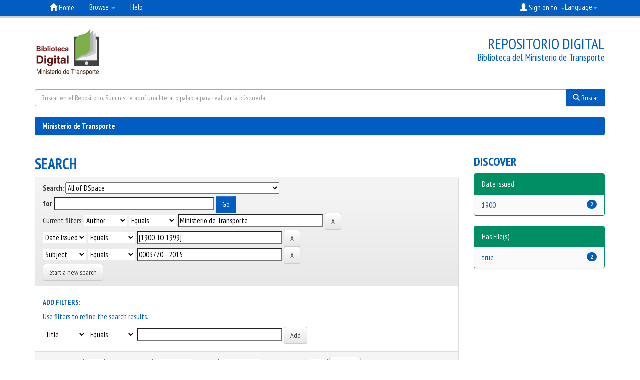

--- FILE ---
content_type: text/html;charset=UTF-8
request_url: https://web.mintransporte.gov.co/jspui/simple-search?query=&sort_by=score&order=desc&rpp=10&filter_field_1=author&filter_type_1=equals&filter_value_1=Ministerio+de+Transporte&filter_field_2=dateIssued&filter_type_2=equals&filter_value_2=%5B1900+TO+1999%5D&etal=0&filtername=subject&filterquery=0003770+-+2015&filtertype=equals
body_size: 28697
content:


















<!DOCTYPE html>
<html>
    <head>
        <title>Ministerio de Transporte: Search</title>
        <meta http-equiv="Content-Type" content="text/html; charset=UTF-8" />
        <meta name="Generator" content="DSpace 6.2" />
        <meta name="viewport" content="width=device-width, initial-scale=1.0">
        <link rel="shortcut icon" href="/jspui/favicon.ico" type="image/x-icon"/>
        <link rel="stylesheet" href="/jspui/static/css/jquery-ui-1.10.3.custom/redmond/jquery-ui-1.10.3.custom.css" type="text/css" />
        <link rel="stylesheet" href="/jspui/static/css/bootstrap/bootstrap.min.css" type="text/css" />
        <link rel="stylesheet" href="/jspui/static/css/bootstrap/bootstrap-theme.min.css" type="text/css" />
        <link rel="stylesheet" href="/jspui/static/css/bootstrap/dspace-theme.css" type="text/css" />
        <link rel="stylesheet" href="/jspui/static/css/bootstrap/mintransporte-dspace-styles.css" type="text/css" />
        <link rel="stylesheet" href="/jspui/static/css/item-collection-stats.css" type="text/css" />
        <link href="https://fonts.googleapis.com/css?family=PT+Sans+Narrow:400,700" rel="stylesheet">

        <link rel="search" type="application/opensearchdescription+xml" href="/jspui/open-search/description.xml" title="DSpace"/>

        
        <script type='text/javascript' src="/jspui/static/js/jquery/jquery-1.10.2.min.js"></script>
        <script type='text/javascript' src='/jspui/static/js/jquery/jquery-ui-1.10.3.custom.min.js'></script>
        <script type='text/javascript' src='/jspui/static/js/bootstrap/bootstrap.min.js'></script>
        <script type='text/javascript' src='/jspui/static/js/holder.js'></script>
        <script type="text/javascript" src="/jspui/utils.js"></script>
        <script type="text/javascript" src="/jspui/static/js/choice-support.js"> </script>
        


    
    


    
        <script type="text/javascript">
	var jQ = jQuery.noConflict();
	jQ(document).ready(function() {
		jQ( "#spellCheckQuery").click(function(){
			jQ("#query").val(jQ(this).attr('data-spell'));
			jQ("#main-query-submit").click();
		});
		jQ( "#filterquery" )
			.autocomplete({
				source: function( request, response ) {
					jQ.ajax({
						url: "/jspui/json/discovery/autocomplete?query=&filter_field_1=author&filter_type_1=equals&filter_value_1=Ministerio+de+Transporte&filter_field_2=dateIssued&filter_type_2=equals&filter_value_2=%5B1900+TO+1999%5D&filter_field_3=subject&filter_type_3=equals&filter_value_3=0003770+-+2015",
						dataType: "json",
						cache: false,
						data: {
							auto_idx: jQ("#filtername").val(),
							auto_query: request.term,
							auto_sort: 'count',
							auto_type: jQ("#filtertype").val(),
							location: ''	
						},
						success: function( data ) {
							response( jQ.map( data.autocomplete, function( item ) {
								var tmp_val = item.authorityKey;
								if (tmp_val == null || tmp_val == '')
								{
									tmp_val = item.displayedValue;
								}
								return {
									label: item.displayedValue + " (" + item.count + ")",
									value: tmp_val
								};
							}))			
						}
					})
				}
			});
	});
	function validateFilters() {
		return document.getElementById("filterquery").value.length > 0;
	}
</script>
    
    

<!-- HTML5 shim and Respond.js IE8 support of HTML5 elements and media queries -->
<!--[if lt IE 9]>
  <script src="/jspui/static/js/html5shiv.js"></script>
  <script src="/jspui/static/js/respond.min.js"></script>
<![endif]-->
    </head>

    
    
    <body class="undernavigation">
<a class="sr-only" href="#content">Skip navigation</a>
<header class="navbar navbar-inverse navbar-fixed-top">    
    
            <div class="container">
                

























       <div class="navbar-header">
         <button type="button" class="navbar-toggle" data-toggle="collapse" data-target=".navbar-collapse">
           <span class="icon-bar"></span>
           <span class="icon-bar"></span>
           <span class="icon-bar"></span>
         </button>
         <a class="navbar-brand" href="/jspui/">
                   <img height="25" src="/jspui/image/dspace-logo-only.png" alt="DSpace logo" /></a>
       </div>
       <nav class="collapse navbar-collapse bs-navbar-collapse" role="navigation">
         <ul class="nav navbar-nav">
           <li class=""><a href="/jspui/"><span class="glyphicon glyphicon-home"></span> Home</a></li>
                
           <li class="dropdown">
             <a href="#" class="dropdown-toggle" data-toggle="dropdown">Browse <b class="caret"></b></a>
             <ul class="dropdown-menu">
               <li><a href="/jspui/community-list">Communities<br/>&amp;&nbsp;Collections</a></li>
				<li class="divider"></li>
        <li class="dropdown-header">Browse Items by:</li>
				
				
				
				      			<li><a href="/jspui/browse?type=dateissued">Issue Date</a></li>
					
				      			<li><a href="/jspui/browse?type=author">Author</a></li>
					
				      			<li><a href="/jspui/browse?type=title">Title</a></li>
					
				      			<li><a href="/jspui/browse?type=subject">Subject</a></li>
					
				    
				

            </ul>
          </li>
          <li class=""><script type="text/javascript">
<!-- Javascript starts here
document.write('<a href="#" onClick="var popupwin = window.open(\'/jspui/help/index.html\',\'dspacepopup\',\'height=600,width=550,resizable,scrollbars\');popupwin.focus();return false;">Help<\/a>');
// -->
</script><noscript><a href="/jspui/help/index.html" target="dspacepopup">Help</a></noscript></li>
       </ul>

 
    <div class="nav navbar-nav navbar-right">
	 <ul class="nav navbar-nav navbar-right">
      <li class="dropdown">
       <a href="#" class="dropdown-toggle" data-toggle="dropdown">
              Language<b class="caret"></b></a>
        <ul class="dropdown-menu">
 
      <li>
        <a onclick="javascript:document.repost.locale.value='en';
                  document.repost.submit();" href="/jspui/home.jsp?locale=en">
         English
       </a>
      </li>
 
      <li>
        <a onclick="javascript:document.repost.locale.value='es';
                  document.repost.submit();" href="/jspui/home.jsp?locale=es">
         español
       </a>
      </li>
 
     </ul>
    </li>
    </ul>
  </div>
 
 
       <div class="nav navbar-nav navbar-right">
		<ul class="nav navbar-nav navbar-right">
         <li class="dropdown">
         
             <a href="#" class="dropdown-toggle" data-toggle="dropdown"><span class="glyphicon glyphicon-user"></span> Sign on to: <b class="caret"></b></a>
	             
             <ul class="dropdown-menu">
               <li><a href="/jspui/mydspace">My DSpace</a></li>
               <li><a href="/jspui/subscribe">Receive email<br/>updates</a></li>
               <li><a href="/jspui/profile">Edit Profile</a></li>

		
             </ul>
           </li>
          </ul>
        

	</div>
    </nav>

            </div>

</header>

<!--JFGC ADDS NEW background-->
<div class="body-bg"></div>

<!---JFGC adds new mintransporte header-->
<div id="myHeaderBg">
<div class="container">  
  <div id="myHeader">
      <div id="myHeaderLogo" onclick="location.href=('/jspui/');">
      <!--<img src="/jspui/image/logo-mintransporte.png" alt=""><img src="/jspui/image/logo-todosnuevopais.png" alt="">-->
      <img src="/jspui/image/logo-library.svg" alt="">
      </div>
      <div id="tagline"><h4>Repositorio Digital</h4><p>Biblioteca del Ministerio de Transporte</p></div>    
  </div><!--myHeader-->
</div><!--container-->
</div><!--myHeaderBg-->

<!-- COLOCANDO buscador -->

<div class="container">
<div id="buscador">
<form method="get" action="/jspui/simple-search">
<div class="input-group">
<input type="text" class="form-control" placeholder="Buscar en el Repositorio. Suministre aquí una literal o palabra para realizar la búsqueda." name="query" id="tequery" >
<span class="input-group-btn">
<button type="submit" class="btn btn-primary"><span class="glyphicon glyphicon-search"></span>&nbsp;Buscar</button>
</span>
</div><!--end input group-->
</form>
</div><!--end buscador-->
</div><!--end container-->


<!--JFGC adds background slider-->
<!---BACKGROUND CAROUSEL-->
<div id="backGallery">
<div id="myCarouselbg" class="carousel slide" data-ride="carousel">
  <ol class="carousel-indicators">
    <li data-target="#myCarouselbg" data-slide-to="0" class="active"></li>
    <li data-target="#myCarouselbg" data-slide-to="1"></li>
    <li data-target="#myCarouselbg" data-slide-to="2"></li>
    <li data-target="#myCarouselbg" data-slide-to="3"></li>
  </ol>
  <!-- Carousel items -->
  <div class="carousel-inner" role="listbox">
    <div class="active item"><img style="width:100%;height:auto" src="/jspui//image/fondo-mintransporte-bg.jpg" alt=""></div>
    <div class="item"><img style="width:100%;height:auto" src="/jspui/image/fondo1.jpg" alt=""></div>
    <div class="item"><img style="width:100%;height:auto" src="/jspui/image/fondo2.jpg" alt=""></div>
    <div class="item"><img style="width:100%;height:auto" src="/jspui/image/fondo3.jpg" alt=""></div>
    <div class="item"><img style="width:100%;height:auto" src="/jspui/image/fondo4.jpg" alt=""></div>
    <div class="item"><img style="width:100%;height:auto" src="/jspui/image/fondo5.jpg" alt=""></div> 
    <div class="item"><img style="width:100%;height:auto" src="/jspui/image/fondo6.jpg" alt=""></div>  
  </div>
  <!-- Carousel nav -->
  <a class="carousel-control left" href="#myCarouselbg" data-slide="prev">&lsaquo;</a>
  <a class="carousel-control right" href="#myCarouselbg" data-slide="next">&rsaquo;</a>
</div>
</div><!--backGallery-->



<main id="content" role="main">
<div class="container banner">

    
    </div>
</div>
<br/>
                

<div class="container">
    



  

<ol class="breadcrumb btn-success">

  <li><a href="/jspui/">Ministerio de Transporte</a></li>

</ol>

</div>                



        
<div class="container">

    <div class="row">
    <div class="col-md-9">
	







































    

<h2>Search</h2>

<div class="discovery-search-form panel panel-default">
    
	<div class="discovery-query panel-heading">
    <form action="simple-search" method="get">
        <label for="tlocation">
         	Search:
        </label>
        <select name="location" id="tlocation">

            
            <option selected="selected" value="/">All of DSpace</option>

            <option value="001/10487" >
                ABC
            </option>

            <option value="001/10468" >
                GESTIÓN AMBIENTAL
            </option>

            <option value="001/10464" >
                GRUPO DE LAS TECNOLOGÍAS DE LA INFORMACIÓN Y LAS COMUNICACIONES
            </option>

            <option value="001/10544" >
                GRUPO ESTRATÉGICO DE COMUNICACIONES
            </option>

            <option value="001/55" >
                Infraestructura
            </option>

            <option value="001/10383" >
                INICIO DEL TRANSPORTE EN COLOMBIA
            </option>

            <option value="001/7" >
                Modelo Integrado de Planeación y Gestión
            </option>

            <option value="001/1" >
                Normatividad
            </option>

            <option value="001/10415" >
                PEAJES ELECTRÓNICOS
            </option>

            <option value="001/10506" >
                PLANEACIÓN
            </option>

            <option value="001/10466" >
                TEMAS DISCIPLINARIOS
            </option>

            <option value="001/80" >
                Tránsito y Seguridad Vial
            </option>

            <option value="001/13" >
                Transporte
            </option>

        </select><br/>
        <label for="query">for</label>
        <input type="text" size="50" id="query" name="query" value=""/>
        <input type="submit" id="main-query-submit" class="btn btn-primary" value="Go" />
                  
        <input type="hidden" value="10" name="rpp" />
        <input type="hidden" value="score" name="sort_by" />
        <input type="hidden" value="desc" name="order" />
                                
		<div class="discovery-search-appliedFilters">
		<span>Current filters:</span>
		
			    <select id="filter_field_1" name="filter_field_1">
				<option value="title">Title</option><option value="author" selected="selected">Author</option><option value="subject">Subject</option><option value="dateIssued">Date Issued</option><option value="has_content_in_original_bundle">Has File(s)</option>
				</select>
				<select id="filter_type_1" name="filter_type_1">
				<option value="equals" selected="selected">Equals</option><option value="contains">Contains</option><option value="authority">ID</option><option value="notequals">Not Equals</option><option value="notcontains">Not Contains</option><option value="notauthority">Not ID</option>
				</select>
				<input type="text" id="filter_value_1" name="filter_value_1" value="Ministerio&#x20;de&#x20;Transporte" size="45"/>
				<input class="btn btn-default" type="submit" id="submit_filter_remove_1" name="submit_filter_remove_1" value="X" />
				<br/>
				
			    <select id="filter_field_2" name="filter_field_2">
				<option value="title">Title</option><option value="author">Author</option><option value="subject">Subject</option><option value="dateIssued" selected="selected">Date Issued</option><option value="has_content_in_original_bundle">Has File(s)</option>
				</select>
				<select id="filter_type_2" name="filter_type_2">
				<option value="equals" selected="selected">Equals</option><option value="contains">Contains</option><option value="authority">ID</option><option value="notequals">Not Equals</option><option value="notcontains">Not Contains</option><option value="notauthority">Not ID</option>
				</select>
				<input type="text" id="filter_value_2" name="filter_value_2" value="[1900&#x20;TO&#x20;1999]" size="45"/>
				<input class="btn btn-default" type="submit" id="submit_filter_remove_2" name="submit_filter_remove_2" value="X" />
				<br/>
				
			    <select id="filter_field_3" name="filter_field_3">
				<option value="title">Title</option><option value="author">Author</option><option value="subject" selected="selected">Subject</option><option value="dateIssued">Date Issued</option><option value="has_content_in_original_bundle">Has File(s)</option>
				</select>
				<select id="filter_type_3" name="filter_type_3">
				<option value="equals" selected="selected">Equals</option><option value="contains">Contains</option><option value="authority">ID</option><option value="notequals">Not Equals</option><option value="notcontains">Not Contains</option><option value="notauthority">Not ID</option>
				</select>
				<input type="text" id="filter_value_3" name="filter_value_3" value="0003770&#x20;-&#x20;2015" size="45"/>
				<input class="btn btn-default" type="submit" id="submit_filter_remove_3" name="submit_filter_remove_3" value="X" />
				<br/>
				
		</div>

<a class="btn btn-default" href="/jspui/simple-search">Start a new search</a>	
		</form>
		</div>

		<div class="discovery-search-filters panel-body">
		<h5>Add filters:</h5>
		<p class="discovery-search-filters-hint">Use filters to refine the search results.</p>
		<form action="simple-search" method="get">
		<input type="hidden" value="" name="location" />
		<input type="hidden" value="" name="query" />
		
				    <input type="hidden" id="filter_field_1" name="filter_field_1" value="author" />
					<input type="hidden" id="filter_type_1" name="filter_type_1" value="equals" />
					<input type="hidden" id="filter_value_1" name="filter_value_1" value="Ministerio&#x20;de&#x20;Transporte" />
					
				    <input type="hidden" id="filter_field_2" name="filter_field_2" value="dateIssued" />
					<input type="hidden" id="filter_type_2" name="filter_type_2" value="equals" />
					<input type="hidden" id="filter_value_2" name="filter_value_2" value="[1900&#x20;TO&#x20;1999]" />
					
				    <input type="hidden" id="filter_field_3" name="filter_field_3" value="subject" />
					<input type="hidden" id="filter_type_3" name="filter_type_3" value="equals" />
					<input type="hidden" id="filter_value_3" name="filter_value_3" value="0003770&#x20;-&#x20;2015" />
					
		<select id="filtername" name="filtername">
		<option value="title">Title</option><option value="author">Author</option><option value="subject">Subject</option><option value="dateIssued">Date Issued</option><option value="has_content_in_original_bundle">Has File(s)</option>
		</select>
		<select id="filtertype" name="filtertype">
		<option value="equals">Equals</option><option value="contains">Contains</option><option value="authority">ID</option><option value="notequals">Not Equals</option><option value="notcontains">Not Contains</option><option value="notauthority">Not ID</option>
		</select>
		<input type="text" id="filterquery" name="filterquery" size="45" required="required" />
		<input type="hidden" value="10" name="rpp" />
		<input type="hidden" value="score" name="sort_by" />
		<input type="hidden" value="desc" name="order" />
		<input class="btn btn-default" type="submit" value="Add" onclick="return validateFilters()" />
		</form>
		</div>        

        
   <div class="discovery-pagination-controls panel-footer">
   <form action="simple-search" method="get">
   <input type="hidden" value="" name="location" />
   <input type="hidden" value="" name="query" />
	
				    <input type="hidden" id="filter_field_1" name="filter_field_1" value="author" />
					<input type="hidden" id="filter_type_1" name="filter_type_1" value="equals" />
					<input type="hidden" id="filter_value_1" name="filter_value_1" value="Ministerio&#x20;de&#x20;Transporte" />
					
				    <input type="hidden" id="filter_field_2" name="filter_field_2" value="dateIssued" />
					<input type="hidden" id="filter_type_2" name="filter_type_2" value="equals" />
					<input type="hidden" id="filter_value_2" name="filter_value_2" value="[1900&#x20;TO&#x20;1999]" />
					
				    <input type="hidden" id="filter_field_3" name="filter_field_3" value="subject" />
					<input type="hidden" id="filter_type_3" name="filter_type_3" value="equals" />
					<input type="hidden" id="filter_value_3" name="filter_value_3" value="0003770&#x20;-&#x20;2015" />
						
           <label for="rpp">Results/Page</label>
           <select name="rpp" id="rpp">

                   <option value="5" >5</option>

                   <option value="10" selected="selected">10</option>

                   <option value="15" >15</option>

                   <option value="20" >20</option>

                   <option value="25" >25</option>

                   <option value="30" >30</option>

                   <option value="35" >35</option>

                   <option value="40" >40</option>

                   <option value="45" >45</option>

                   <option value="50" >50</option>

                   <option value="55" >55</option>

                   <option value="60" >60</option>

                   <option value="65" >65</option>

                   <option value="70" >70</option>

                   <option value="75" >75</option>

                   <option value="80" >80</option>

                   <option value="85" >85</option>

                   <option value="90" >90</option>

                   <option value="95" >95</option>

                   <option value="100" >100</option>

           </select>
           &nbsp;|&nbsp;

               <label for="sort_by">Sort items by</label>
               <select name="sort_by" id="sort_by">
                   <option value="score">Relevance</option>
 <option value="dc.title_sort" >Title</option> <option value="dc.date.issued_dt" >Issue Date</option>
               </select>

           <label for="order">In order</label>
           <select name="order" id="order">
               <option value="ASC" >Ascending</option>
               <option value="DESC" selected="selected">Descending</option>
           </select>
           <label for="etal">Authors/record</label>
           <select name="etal" id="etal">

               <option value="0" selected="selected">All</option>
<option value="1" >1</option>
                       <option value="5" >5</option>

                       <option value="10" >10</option>

                       <option value="15" >15</option>

                       <option value="20" >20</option>

                       <option value="25" >25</option>

                       <option value="30" >30</option>

                       <option value="35" >35</option>

                       <option value="40" >40</option>

                       <option value="45" >45</option>

                       <option value="50" >50</option>

           </select>
           <input class="btn btn-default" type="submit" name="submit_search" value="Update" />


</form>
   </div>
</div>   

<hr/>
<div class="discovery-result-pagination row container">

    
	<div class="alert alert-info">Results 1-2 of 2 (Search time: 0.0 seconds).</div>
    <ul class="pagination pull-right">
	<li class="disabled"><span>previous</span></li>
	
	<li class="active"><span>1</span></li>

	<li class="disabled"><span>next</span></li>
	</ul>
<!-- give a content to the div -->
</div>
<div class="discovery-result-results">





    <div class="panel panel-info">
    <div class="panel-heading">Item hits:</div>
    <table align="center" class="table" summary="This table browses all dspace content">
<colgroup><col width="80" /><col width="130" /><col width="60%" /><col width="40%" /></colgroup>
<tr>
<th id="t1" class="oddRowEvenCol">Preview</th><th id="t2" class="oddRowOddCol">Issue Date</th><th id="t3" class="oddRowEvenCol">Title</th><th id="t4" class="oddRowOddCol">Author(s)</th></tr><tr><td headers="t1" ><a href="/jspui/handle/001/8648" /><img src="/jspui/retrieve/f3974fb9-6567-4eed-9b55-0da0c5e911e2/0003770%20-%202015.pdf.jpg" alt="0003770 - 2015.pdf.jpg" width="52.5" height="80.0"/ border="0"></a></td><td headers="t2" ><em>1900</em></td><td headers="t3" ><a href="/jspui/handle/001/8648">0003770&#x20;-&#x20;2015</a></td><td headers="t4" ><em><a href="/jspui/browse?type=author&amp;value=Ministerio+de+Transporte&amp;value_lang=">Ministerio&#x20;de&#x20;Transporte</a></em></td></tr>
<tr><td headers="t1" ><a href="/jspui/handle/001/6807" /><img src="/jspui/retrieve/c83d45bf-ced0-4b4e-b3b6-baf4b880844b/0003770%20-%202015.pdf.jpg" alt="0003770 - 2015.pdf.jpg" width="52.5" height="80.0"/ border="0"></a></td><td headers="t2" ><em>1900</em></td><td headers="t3" ><a href="/jspui/handle/001/6807">0003770&#x20;-&#x20;2015</a></td><td headers="t4" ><em><a href="/jspui/browse?type=author&amp;value=Ministerio+de+Transporte&amp;value_lang=">Ministerio&#x20;de&#x20;Transporte</a></em></td></tr>
</table>

    </div>

</div>
















            

	</div>
	<div class="col-md-3">
                    


<h3 class="facets">Discover</h3>
<div id="facets" class="facetsBox">

<div id="facet_dateIssued" class="panel panel-success">
	    <div class="panel-heading">Date issued</div>
	    <ul class="list-group"><li class="list-group-item"><span class="badge">2</span> <a href="/jspui/simple-search?query=&amp;sort_by=score&amp;order=desc&amp;rpp=10&amp;filter_field_1=author&amp;filter_type_1=equals&amp;filter_value_1=Ministerio+de+Transporte&amp;filter_field_2=dateIssued&amp;filter_type_2=equals&amp;filter_value_2=%5B1900+TO+1999%5D&amp;filter_field_3=subject&amp;filter_type_3=equals&amp;filter_value_3=0003770+-+2015&amp;etal=0&amp;filtername=dateIssued&amp;filterquery=1900&amp;filtertype=equals"
                title="Filter by 1900">
                1900</a></li></ul></div><div id="facet_has_content_in_original_bundle" class="panel panel-success">
	    <div class="panel-heading">Has File(s)</div>
	    <ul class="list-group"><li class="list-group-item"><span class="badge">2</span> <a href="/jspui/simple-search?query=&amp;sort_by=score&amp;order=desc&amp;rpp=10&amp;filter_field_1=author&amp;filter_type_1=equals&amp;filter_value_1=Ministerio+de+Transporte&amp;filter_field_2=dateIssued&amp;filter_type_2=equals&amp;filter_value_2=%5B1900+TO+1999%5D&amp;filter_field_3=subject&amp;filter_type_3=equals&amp;filter_value_3=0003770+-+2015&amp;etal=0&amp;filtername=has_content_in_original_bundle&amp;filterquery=true&amp;filtertype=equals"
                title="Filter by true">
                true</a></li></ul></div>

</div>


    </div>
    </div>       

</div>
</main>
            
             <footer class="navbar navbar-inverse navbar-bottom">
             <div id="designedby" class="container text-muted">
             Theme by <a href="http://www.cineca.it"><img
                                    src="/jspui/image/logo-cineca-small.png"
                                    alt="Logo CINECA" /></a>
			<div id="footer_feedback" class="pull-right">                                    
                                <p class="text-muted"><a target="_blank" href="http://www.dspace.org/">DSpace Software</a> Copyright&nbsp;&copy;&nbsp;2002-2013&nbsp; <a target="_blank" href="http://www.duraspace.org/">Duraspace</a>&nbsp;-
                                <a target="_blank" href="/jspui/feedback">Feedback</a>
                                <a href="/jspui/htmlmap"></a></p>
                                </div>
			</div>
               
    </footer>
    
<!---JFGC adds new MINTRANSPORTE  2022MARZO25 16:16 footer-->
<div id="myFooter">
<div class="container">
  	<div class="col-md-6">
    <div id="footerLeft">
Horario de atención en Sede Central: lunes a viernes de 8:30 a.m. a 4:30 p.m.<br>
Más información en los Canales de Atención</a> -&nbsp;<a href="https://www.mintransporte.gov.co/publicaciones/209/direcciones_territoriales_e_inspecciones_fluviales/">Aquí</a><br>

<!--- <a href="http://gestionicc.interactivo.com.co/chat_mintransporte/indexsim.html" target="_blank">Chat en línea</a><br>-->

    Correo institucional: <a href="mailto:servicioalciudadano@mintransporte.gov.co">servicioalciudadano@mintransporte.gov.co</a><br>

    Teléfono de atención: (+57 601) 3240800<br>
Línea gratuita: 018000112042<br>
  	</div></div>
  	<div class="col-md-6">
    <div id="footerRight">
E-mail: Solo para notificaciones Judiciales <a href="mailto:notificacionesjudiciales@mintransporte.gov.co">notificacionesjudiciales<wbr>@mintransporte.gov.co</a><br>
Ministerio de Transporte - Calle 24 # 60 - 50 piso 9<br>
Centro Comercial Gran Estación II (Bogotá, D.C - Colombia)<br>
PBX: (+57 601) 3240800<br>
</div></div>

</div>
  </div><!--myFooter--> 

  <div id="myCredits">
<a href="http://www.dspace.org/" target="blank">
Ministerio de Transporte</a> | <a href="https://www.mintransporte.gov.co" target="blank">
<img src="https://www.mintransporte.gov.co/info/mintransporte/media/galeria19403.jpg" width="200" height="40">
</a></div>

    <script>
    $(function(){
		$("footer").removeClass("navbar-inverse");//removes the background navbar-inverse
		$("footer").removeClass("navbar");//removes the background navbar
		$("footer").removeClass("navbar-bottom");//removes the background navbar-bottom
		$("ol.breadcrumb").removeClass("btn-success");//removes the breacrumb button
	});
    </script>
    
     <script>
	 
$(function(){

var inicio = 0;
switch (window.location.href) {

    case "http://mintransporte-dspace.metabiblioteca.com/":
    case "http://mintransporte-dspace.metabiblioteca.com/home.jsp?locale=es":
    case "http://mintransporte-dspace.metabiblioteca.com/home.jsp?locale=en":
    case "http://172.16.100.78/":
    case "http://172.16.100.78/jspui":
    case "http://172.16.100.78/jspui/":
    case "http://172.16.100.78/home.jsp?locale=es":
    case "http://172.16.100.78/home.jsp?locale=en":
    case "http://repositorio.mintransporte.gov.co":	
    case "http://bdigital.mintransporte.gov.co":	
    case "http://web.mintransporte.gov.co/bdigital/":	
    case "http://web.mintransporte.gov.co/bdigital":	
    case "http://web.mintransporte.gov.co/jspui/":	
    case "http://web.mintransporte.gov.co/jspui":
	inicio = 1;
        break;
}

if(inicio==1)
{
	$("#backGallery").css('display','block'); //body background image appears only at home
}
});	 

    </script>
    
    </body>
</html>

